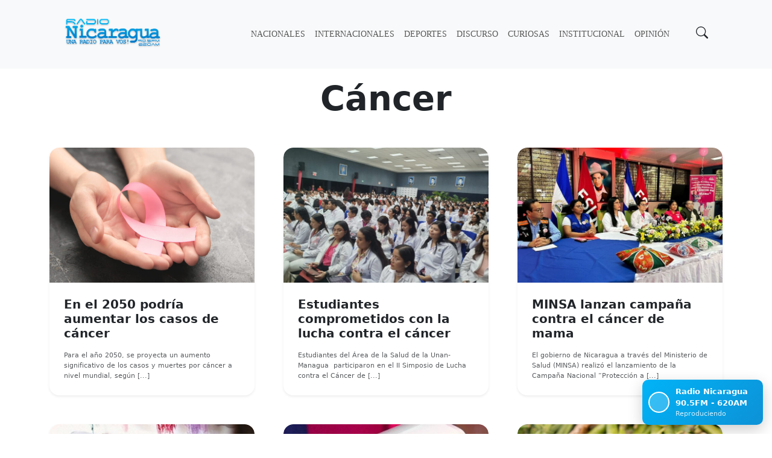

--- FILE ---
content_type: text/html; charset=UTF-8
request_url: https://radionicaragua.com.ni/tag/cancer/
body_size: 17462
content:
<!DOCTYPE html><html lang="es"><head><script data-no-optimize="1">var litespeed_docref=sessionStorage.getItem("litespeed_docref");litespeed_docref&&(Object.defineProperty(document,"referrer",{get:function(){return litespeed_docref}}),sessionStorage.removeItem("litespeed_docref"));</script> <meta charset="UTF-8"><meta name="viewport" content="width=device-width, initial-scale=1, shrink-to-fit=no"><link rel="profile" href="https://gmpg.org/xfn/11"><meta name='robots' content='noindex, follow' /><title>Cáncer archivos &#8226; Radio Nicaragua</title><meta property="og:locale" content="es_MX" /><meta property="og:type" content="article" /><meta property="og:title" content="Cáncer archivos &#8226; Radio Nicaragua" /><meta property="og:url" content="https://radionicaragua.com.ni/tag/cancer/" /><meta property="og:site_name" content="Radio Nicaragua" /><meta property="og:image" content="https://radionicaragua.com.ni/wp-content/uploads/2024/12/Logo-azul.webp" /><meta property="og:image:width" content="1890" /><meta property="og:image:height" content="625" /><meta property="og:image:type" content="image/webp" /><meta name="twitter:card" content="summary_large_image" /><meta name="twitter:site" content="@Nicaragua905" /> <script type="application/ld+json" class="yoast-schema-graph">{"@context":"https://schema.org","@graph":[{"@type":"CollectionPage","@id":"https://radionicaragua.com.ni/tag/cancer/","url":"https://radionicaragua.com.ni/tag/cancer/","name":"Cáncer archivos &#8226; Radio Nicaragua","isPartOf":{"@id":"https://radionicaragua.com.ni/#website"},"primaryImageOfPage":{"@id":"https://radionicaragua.com.ni/tag/cancer/#primaryimage"},"image":{"@id":"https://radionicaragua.com.ni/tag/cancer/#primaryimage"},"thumbnailUrl":"https://radionicaragua.com.ni/wp-content/uploads/2024/11/WhatsApp-Image-2024-11-14-at-8.39.55-AM.jpeg","breadcrumb":{"@id":"https://radionicaragua.com.ni/tag/cancer/#breadcrumb"},"inLanguage":"es"},{"@type":"ImageObject","inLanguage":"es","@id":"https://radionicaragua.com.ni/tag/cancer/#primaryimage","url":"https://radionicaragua.com.ni/wp-content/uploads/2024/11/WhatsApp-Image-2024-11-14-at-8.39.55-AM.jpeg","contentUrl":"https://radionicaragua.com.ni/wp-content/uploads/2024/11/WhatsApp-Image-2024-11-14-at-8.39.55-AM.jpeg","width":1104,"height":622,"caption":"Para el año 2050, se proyecta un aumento significativo de los casos y muertes por cáncer a nivel mundial, según una investigación."},{"@type":"BreadcrumbList","@id":"https://radionicaragua.com.ni/tag/cancer/#breadcrumb","itemListElement":[{"@type":"ListItem","position":1,"name":"Portada","item":"https://radionicaragua.com.ni/"},{"@type":"ListItem","position":2,"name":"Cáncer"}]},{"@type":"WebSite","@id":"https://radionicaragua.com.ni/#website","url":"https://radionicaragua.com.ni/","name":"Radio Nicaragua","description":"Una Radio Para Vos","publisher":{"@id":"https://radionicaragua.com.ni/#organization"},"alternateName":"Nicaragua 905","potentialAction":[{"@type":"SearchAction","target":{"@type":"EntryPoint","urlTemplate":"https://radionicaragua.com.ni/?s={search_term_string}"},"query-input":{"@type":"PropertyValueSpecification","valueRequired":true,"valueName":"search_term_string"}}],"inLanguage":"es"},{"@type":"Organization","@id":"https://radionicaragua.com.ni/#organization","name":"Radio Nicaragua","url":"https://radionicaragua.com.ni/","logo":{"@type":"ImageObject","inLanguage":"es","@id":"https://radionicaragua.com.ni/#/schema/logo/image/","url":"https://radionicaragua.com.ni/wp-content/uploads/radio-nicaragua/NoLkAoIr-WhatsApp_Image_2022-06-10_at_11.07.42_AM-removebg-preview.png","contentUrl":"https://radionicaragua.com.ni/wp-content/uploads/radio-nicaragua/NoLkAoIr-WhatsApp_Image_2022-06-10_at_11.07.42_AM-removebg-preview.png","width":881,"height":283,"caption":"Radio Nicaragua"},"image":{"@id":"https://radionicaragua.com.ni/#/schema/logo/image/"},"sameAs":["https://www.facebook.com/RadioNicaragua90.5","https://x.com/Nicaragua905","https://www.tiktok.com/@radio.nicaragua"]}]}</script> <link rel='dns-prefetch' href='//cdnjs.cloudflare.com' /><link rel='dns-prefetch' href='//fonts.googleapis.com' /><link rel="alternate" type="application/rss+xml" title="Radio Nicaragua &raquo; Feed" href="https://radionicaragua.com.ni/feed/" /><link rel="alternate" type="application/rss+xml" title="Radio Nicaragua &raquo; RSS de los comentarios" href="https://radionicaragua.com.ni/comments/feed/" /><link rel="alternate" type="application/rss+xml" title="Radio Nicaragua &raquo; Cáncer RSS de la etiqueta" href="https://radionicaragua.com.ni/tag/cancer/feed/" />
 <script src="//www.googletagmanager.com/gtag/js?id=G-6409VNGFTQ"  data-cfasync="false" data-wpfc-render="false" async></script> <script data-cfasync="false" data-wpfc-render="false">var mi_version = '9.11.1';
				var mi_track_user = true;
				var mi_no_track_reason = '';
								var MonsterInsightsDefaultLocations = {"page_location":"https:\/\/radionicaragua.com.ni\/tag\/cancer\/"};
								if ( typeof MonsterInsightsPrivacyGuardFilter === 'function' ) {
					var MonsterInsightsLocations = (typeof MonsterInsightsExcludeQuery === 'object') ? MonsterInsightsPrivacyGuardFilter( MonsterInsightsExcludeQuery ) : MonsterInsightsPrivacyGuardFilter( MonsterInsightsDefaultLocations );
				} else {
					var MonsterInsightsLocations = (typeof MonsterInsightsExcludeQuery === 'object') ? MonsterInsightsExcludeQuery : MonsterInsightsDefaultLocations;
				}

								var disableStrs = [
										'ga-disable-G-6409VNGFTQ',
									];

				/* Function to detect opted out users */
				function __gtagTrackerIsOptedOut() {
					for (var index = 0; index < disableStrs.length; index++) {
						if (document.cookie.indexOf(disableStrs[index] + '=true') > -1) {
							return true;
						}
					}

					return false;
				}

				/* Disable tracking if the opt-out cookie exists. */
				if (__gtagTrackerIsOptedOut()) {
					for (var index = 0; index < disableStrs.length; index++) {
						window[disableStrs[index]] = true;
					}
				}

				/* Opt-out function */
				function __gtagTrackerOptout() {
					for (var index = 0; index < disableStrs.length; index++) {
						document.cookie = disableStrs[index] + '=true; expires=Thu, 31 Dec 2099 23:59:59 UTC; path=/';
						window[disableStrs[index]] = true;
					}
				}

				if ('undefined' === typeof gaOptout) {
					function gaOptout() {
						__gtagTrackerOptout();
					}
				}
								window.dataLayer = window.dataLayer || [];

				window.MonsterInsightsDualTracker = {
					helpers: {},
					trackers: {},
				};
				if (mi_track_user) {
					function __gtagDataLayer() {
						dataLayer.push(arguments);
					}

					function __gtagTracker(type, name, parameters) {
						if (!parameters) {
							parameters = {};
						}

						if (parameters.send_to) {
							__gtagDataLayer.apply(null, arguments);
							return;
						}

						if (type === 'event') {
														parameters.send_to = monsterinsights_frontend.v4_id;
							var hookName = name;
							if (typeof parameters['event_category'] !== 'undefined') {
								hookName = parameters['event_category'] + ':' + name;
							}

							if (typeof MonsterInsightsDualTracker.trackers[hookName] !== 'undefined') {
								MonsterInsightsDualTracker.trackers[hookName](parameters);
							} else {
								__gtagDataLayer('event', name, parameters);
							}
							
						} else {
							__gtagDataLayer.apply(null, arguments);
						}
					}

					__gtagTracker('js', new Date());
					__gtagTracker('set', {
						'developer_id.dZGIzZG': true,
											});
					if ( MonsterInsightsLocations.page_location ) {
						__gtagTracker('set', MonsterInsightsLocations);
					}
										__gtagTracker('config', 'G-6409VNGFTQ', {"forceSSL":"true","link_attribution":"true"} );
										window.gtag = __gtagTracker;										(function () {
						/* https://developers.google.com/analytics/devguides/collection/analyticsjs/ */
						/* ga and __gaTracker compatibility shim. */
						var noopfn = function () {
							return null;
						};
						var newtracker = function () {
							return new Tracker();
						};
						var Tracker = function () {
							return null;
						};
						var p = Tracker.prototype;
						p.get = noopfn;
						p.set = noopfn;
						p.send = function () {
							var args = Array.prototype.slice.call(arguments);
							args.unshift('send');
							__gaTracker.apply(null, args);
						};
						var __gaTracker = function () {
							var len = arguments.length;
							if (len === 0) {
								return;
							}
							var f = arguments[len - 1];
							if (typeof f !== 'object' || f === null || typeof f.hitCallback !== 'function') {
								if ('send' === arguments[0]) {
									var hitConverted, hitObject = false, action;
									if ('event' === arguments[1]) {
										if ('undefined' !== typeof arguments[3]) {
											hitObject = {
												'eventAction': arguments[3],
												'eventCategory': arguments[2],
												'eventLabel': arguments[4],
												'value': arguments[5] ? arguments[5] : 1,
											}
										}
									}
									if ('pageview' === arguments[1]) {
										if ('undefined' !== typeof arguments[2]) {
											hitObject = {
												'eventAction': 'page_view',
												'page_path': arguments[2],
											}
										}
									}
									if (typeof arguments[2] === 'object') {
										hitObject = arguments[2];
									}
									if (typeof arguments[5] === 'object') {
										Object.assign(hitObject, arguments[5]);
									}
									if ('undefined' !== typeof arguments[1].hitType) {
										hitObject = arguments[1];
										if ('pageview' === hitObject.hitType) {
											hitObject.eventAction = 'page_view';
										}
									}
									if (hitObject) {
										action = 'timing' === arguments[1].hitType ? 'timing_complete' : hitObject.eventAction;
										hitConverted = mapArgs(hitObject);
										__gtagTracker('event', action, hitConverted);
									}
								}
								return;
							}

							function mapArgs(args) {
								var arg, hit = {};
								var gaMap = {
									'eventCategory': 'event_category',
									'eventAction': 'event_action',
									'eventLabel': 'event_label',
									'eventValue': 'event_value',
									'nonInteraction': 'non_interaction',
									'timingCategory': 'event_category',
									'timingVar': 'name',
									'timingValue': 'value',
									'timingLabel': 'event_label',
									'page': 'page_path',
									'location': 'page_location',
									'title': 'page_title',
									'referrer' : 'page_referrer',
								};
								for (arg in args) {
																		if (!(!args.hasOwnProperty(arg) || !gaMap.hasOwnProperty(arg))) {
										hit[gaMap[arg]] = args[arg];
									} else {
										hit[arg] = args[arg];
									}
								}
								return hit;
							}

							try {
								f.hitCallback();
							} catch (ex) {
							}
						};
						__gaTracker.create = newtracker;
						__gaTracker.getByName = newtracker;
						__gaTracker.getAll = function () {
							return [];
						};
						__gaTracker.remove = noopfn;
						__gaTracker.loaded = true;
						window['__gaTracker'] = __gaTracker;
					})();
									} else {
										console.log("");
					(function () {
						function __gtagTracker() {
							return null;
						}

						window['__gtagTracker'] = __gtagTracker;
						window['gtag'] = __gtagTracker;
					})();
									}</script> <style id='wp-img-auto-sizes-contain-inline-css'>img:is([sizes=auto i],[sizes^="auto," i]){contain-intrinsic-size:3000px 1500px}
/*# sourceURL=wp-img-auto-sizes-contain-inline-css */</style><link data-optimized="2" rel="stylesheet" href="https://radionicaragua.com.ni/wp-content/litespeed/css/253fe0a879992fb1173c6f7a4edaeff5.css?ver=4fccf" /><style id='classic-theme-styles-inline-css'>/*! This file is auto-generated */
.wp-block-button__link{color:#fff;background-color:#32373c;border-radius:9999px;box-shadow:none;text-decoration:none;padding:calc(.667em + 2px) calc(1.333em + 2px);font-size:1.125em}.wp-block-file__button{background:#32373c;color:#fff;text-decoration:none}
/*# sourceURL=/wp-includes/css/classic-themes.min.css */</style><link rel='stylesheet' id='bootstrap-css' href='https://cdnjs.cloudflare.com/ajax/libs/bootstrap/5.3.3/css/bootstrap.min.css?ver=5.3.3' media='all'  integrity="sha512-jnSuA4Ss2PkkikSOLtYs8BlYIeeIK1h99ty4YfvRPAlzr377vr3CXDb7sb7eEEBYjDtcYj+AjBH3FLv5uSJuXg==" crossorigin="anonymous" referrerpolicy="no-referrer" /> <script type="litespeed/javascript" data-src="https://radionicaragua.com.ni/wp-content/plugins/google-analytics-for-wordpress/assets/js/frontend-gtag.min.js" id="monsterinsights-frontend-script-js" data-wp-strategy="async"></script> <script data-cfasync="false" data-wpfc-render="false" id='monsterinsights-frontend-script-js-extra'>var monsterinsights_frontend = {"js_events_tracking":"true","download_extensions":"doc,pdf,ppt,zip,xls,docx,pptx,xlsx","inbound_paths":"[{\"path\":\"\\\/go\\\/\",\"label\":\"affiliate\"},{\"path\":\"\\\/recommend\\\/\",\"label\":\"affiliate\"}]","home_url":"https:\/\/radionicaragua.com.ni","hash_tracking":"false","v4_id":"G-6409VNGFTQ"};</script> <link rel="https://api.w.org/" href="https://radionicaragua.com.ni/wp-json/" /><link rel="alternate" title="JSON" type="application/json" href="https://radionicaragua.com.ni/wp-json/wp/v2/tags/1940" /><link rel="EditURI" type="application/rsd+xml" title="RSD" href="https://radionicaragua.com.ni/xmlrpc.php?rsd" /><meta name="generator" content="WordPress 6.9" /><meta name="mobile-web-app-capable" content="yes"><meta name="apple-mobile-web-app-capable" content="yes"><meta name="apple-mobile-web-app-title" content="Radio Nicaragua - Una Radio Para Vos"><meta http-equiv="x-dns-prefetch-control" content="on"><link rel="preconnect" href="https://fonts.googleapis.com"><link rel="preconnect" href="https://fonts.gstatic.com" crossorigin><link rel="preconnect" href="//cdnjs.cloudflare.com"><link rel="icon" href="https://radionicaragua.com.ni/wp-content/uploads/2024/10/cropped-Nicaragua-1-png-e1727894952741-32x32.png" sizes="32x32" /><link rel="icon" href="https://radionicaragua.com.ni/wp-content/uploads/2024/10/cropped-Nicaragua-1-png-e1727894952741-192x192.png" sizes="192x192" /><link rel="apple-touch-icon" href="https://radionicaragua.com.ni/wp-content/uploads/2024/10/cropped-Nicaragua-1-png-e1727894952741-180x180.png" /><meta name="msapplication-TileImage" content="https://radionicaragua.com.ni/wp-content/uploads/2024/10/cropped-Nicaragua-1-png-e1727894952741-270x270.png" /><style id='wp-block-paragraph-inline-css'>.is-small-text{font-size:.875em}.is-regular-text{font-size:1em}.is-large-text{font-size:2.25em}.is-larger-text{font-size:3em}.has-drop-cap:not(:focus):first-letter{float:left;font-size:8.4em;font-style:normal;font-weight:100;line-height:.68;margin:.05em .1em 0 0;text-transform:uppercase}body.rtl .has-drop-cap:not(:focus):first-letter{float:none;margin-left:.1em}p.has-drop-cap.has-background{overflow:hidden}:root :where(p.has-background){padding:1.25em 2.375em}:where(p.has-text-color:not(.has-link-color)) a{color:inherit}p.has-text-align-left[style*="writing-mode:vertical-lr"],p.has-text-align-right[style*="writing-mode:vertical-rl"]{rotate:180deg}
/*# sourceURL=https://radionicaragua.com.ni/wp-includes/blocks/paragraph/style.min.css */</style><style id='global-styles-inline-css'>:root{--wp--preset--aspect-ratio--square: 1;--wp--preset--aspect-ratio--4-3: 4/3;--wp--preset--aspect-ratio--3-4: 3/4;--wp--preset--aspect-ratio--3-2: 3/2;--wp--preset--aspect-ratio--2-3: 2/3;--wp--preset--aspect-ratio--16-9: 16/9;--wp--preset--aspect-ratio--9-16: 9/16;--wp--preset--color--black: #000000;--wp--preset--color--cyan-bluish-gray: #abb8c3;--wp--preset--color--white: #fff;--wp--preset--color--pale-pink: #f78da7;--wp--preset--color--vivid-red: #cf2e2e;--wp--preset--color--luminous-vivid-orange: #ff6900;--wp--preset--color--luminous-vivid-amber: #fcb900;--wp--preset--color--light-green-cyan: #7bdcb5;--wp--preset--color--vivid-green-cyan: #00d084;--wp--preset--color--pale-cyan-blue: #8ed1fc;--wp--preset--color--vivid-cyan-blue: #0693e3;--wp--preset--color--vivid-purple: #9b51e0;--wp--preset--color--blue: #007bff;--wp--preset--color--indigo: #6610f2;--wp--preset--color--purple: #5533ff;--wp--preset--color--pink: #e83e8c;--wp--preset--color--red: #dc3545;--wp--preset--color--orange: #fd7e14;--wp--preset--color--yellow: #ffc107;--wp--preset--color--green: #28a745;--wp--preset--color--teal: #20c997;--wp--preset--color--cyan: #17a2b8;--wp--preset--color--gray: #6c757d;--wp--preset--color--gray-dark: #343a40;--wp--preset--gradient--vivid-cyan-blue-to-vivid-purple: linear-gradient(135deg,rgb(6,147,227) 0%,rgb(155,81,224) 100%);--wp--preset--gradient--light-green-cyan-to-vivid-green-cyan: linear-gradient(135deg,rgb(122,220,180) 0%,rgb(0,208,130) 100%);--wp--preset--gradient--luminous-vivid-amber-to-luminous-vivid-orange: linear-gradient(135deg,rgb(252,185,0) 0%,rgb(255,105,0) 100%);--wp--preset--gradient--luminous-vivid-orange-to-vivid-red: linear-gradient(135deg,rgb(255,105,0) 0%,rgb(207,46,46) 100%);--wp--preset--gradient--very-light-gray-to-cyan-bluish-gray: linear-gradient(135deg,rgb(238,238,238) 0%,rgb(169,184,195) 100%);--wp--preset--gradient--cool-to-warm-spectrum: linear-gradient(135deg,rgb(74,234,220) 0%,rgb(151,120,209) 20%,rgb(207,42,186) 40%,rgb(238,44,130) 60%,rgb(251,105,98) 80%,rgb(254,248,76) 100%);--wp--preset--gradient--blush-light-purple: linear-gradient(135deg,rgb(255,206,236) 0%,rgb(152,150,240) 100%);--wp--preset--gradient--blush-bordeaux: linear-gradient(135deg,rgb(254,205,165) 0%,rgb(254,45,45) 50%,rgb(107,0,62) 100%);--wp--preset--gradient--luminous-dusk: linear-gradient(135deg,rgb(255,203,112) 0%,rgb(199,81,192) 50%,rgb(65,88,208) 100%);--wp--preset--gradient--pale-ocean: linear-gradient(135deg,rgb(255,245,203) 0%,rgb(182,227,212) 50%,rgb(51,167,181) 100%);--wp--preset--gradient--electric-grass: linear-gradient(135deg,rgb(202,248,128) 0%,rgb(113,206,126) 100%);--wp--preset--gradient--midnight: linear-gradient(135deg,rgb(2,3,129) 0%,rgb(40,116,252) 100%);--wp--preset--font-size--small: 13px;--wp--preset--font-size--medium: 20px;--wp--preset--font-size--large: 36px;--wp--preset--font-size--x-large: 42px;--wp--preset--spacing--20: 0.44rem;--wp--preset--spacing--30: 0.67rem;--wp--preset--spacing--40: 1rem;--wp--preset--spacing--50: 1.5rem;--wp--preset--spacing--60: 2.25rem;--wp--preset--spacing--70: 3.38rem;--wp--preset--spacing--80: 5.06rem;--wp--preset--shadow--natural: 6px 6px 9px rgba(0, 0, 0, 0.2);--wp--preset--shadow--deep: 12px 12px 50px rgba(0, 0, 0, 0.4);--wp--preset--shadow--sharp: 6px 6px 0px rgba(0, 0, 0, 0.2);--wp--preset--shadow--outlined: 6px 6px 0px -3px rgb(255, 255, 255), 6px 6px rgb(0, 0, 0);--wp--preset--shadow--crisp: 6px 6px 0px rgb(0, 0, 0);}:where(.is-layout-flex){gap: 0.5em;}:where(.is-layout-grid){gap: 0.5em;}body .is-layout-flex{display: flex;}.is-layout-flex{flex-wrap: wrap;align-items: center;}.is-layout-flex > :is(*, div){margin: 0;}body .is-layout-grid{display: grid;}.is-layout-grid > :is(*, div){margin: 0;}:where(.wp-block-columns.is-layout-flex){gap: 2em;}:where(.wp-block-columns.is-layout-grid){gap: 2em;}:where(.wp-block-post-template.is-layout-flex){gap: 1.25em;}:where(.wp-block-post-template.is-layout-grid){gap: 1.25em;}.has-black-color{color: var(--wp--preset--color--black) !important;}.has-cyan-bluish-gray-color{color: var(--wp--preset--color--cyan-bluish-gray) !important;}.has-white-color{color: var(--wp--preset--color--white) !important;}.has-pale-pink-color{color: var(--wp--preset--color--pale-pink) !important;}.has-vivid-red-color{color: var(--wp--preset--color--vivid-red) !important;}.has-luminous-vivid-orange-color{color: var(--wp--preset--color--luminous-vivid-orange) !important;}.has-luminous-vivid-amber-color{color: var(--wp--preset--color--luminous-vivid-amber) !important;}.has-light-green-cyan-color{color: var(--wp--preset--color--light-green-cyan) !important;}.has-vivid-green-cyan-color{color: var(--wp--preset--color--vivid-green-cyan) !important;}.has-pale-cyan-blue-color{color: var(--wp--preset--color--pale-cyan-blue) !important;}.has-vivid-cyan-blue-color{color: var(--wp--preset--color--vivid-cyan-blue) !important;}.has-vivid-purple-color{color: var(--wp--preset--color--vivid-purple) !important;}.has-black-background-color{background-color: var(--wp--preset--color--black) !important;}.has-cyan-bluish-gray-background-color{background-color: var(--wp--preset--color--cyan-bluish-gray) !important;}.has-white-background-color{background-color: var(--wp--preset--color--white) !important;}.has-pale-pink-background-color{background-color: var(--wp--preset--color--pale-pink) !important;}.has-vivid-red-background-color{background-color: var(--wp--preset--color--vivid-red) !important;}.has-luminous-vivid-orange-background-color{background-color: var(--wp--preset--color--luminous-vivid-orange) !important;}.has-luminous-vivid-amber-background-color{background-color: var(--wp--preset--color--luminous-vivid-amber) !important;}.has-light-green-cyan-background-color{background-color: var(--wp--preset--color--light-green-cyan) !important;}.has-vivid-green-cyan-background-color{background-color: var(--wp--preset--color--vivid-green-cyan) !important;}.has-pale-cyan-blue-background-color{background-color: var(--wp--preset--color--pale-cyan-blue) !important;}.has-vivid-cyan-blue-background-color{background-color: var(--wp--preset--color--vivid-cyan-blue) !important;}.has-vivid-purple-background-color{background-color: var(--wp--preset--color--vivid-purple) !important;}.has-black-border-color{border-color: var(--wp--preset--color--black) !important;}.has-cyan-bluish-gray-border-color{border-color: var(--wp--preset--color--cyan-bluish-gray) !important;}.has-white-border-color{border-color: var(--wp--preset--color--white) !important;}.has-pale-pink-border-color{border-color: var(--wp--preset--color--pale-pink) !important;}.has-vivid-red-border-color{border-color: var(--wp--preset--color--vivid-red) !important;}.has-luminous-vivid-orange-border-color{border-color: var(--wp--preset--color--luminous-vivid-orange) !important;}.has-luminous-vivid-amber-border-color{border-color: var(--wp--preset--color--luminous-vivid-amber) !important;}.has-light-green-cyan-border-color{border-color: var(--wp--preset--color--light-green-cyan) !important;}.has-vivid-green-cyan-border-color{border-color: var(--wp--preset--color--vivid-green-cyan) !important;}.has-pale-cyan-blue-border-color{border-color: var(--wp--preset--color--pale-cyan-blue) !important;}.has-vivid-cyan-blue-border-color{border-color: var(--wp--preset--color--vivid-cyan-blue) !important;}.has-vivid-purple-border-color{border-color: var(--wp--preset--color--vivid-purple) !important;}.has-vivid-cyan-blue-to-vivid-purple-gradient-background{background: var(--wp--preset--gradient--vivid-cyan-blue-to-vivid-purple) !important;}.has-light-green-cyan-to-vivid-green-cyan-gradient-background{background: var(--wp--preset--gradient--light-green-cyan-to-vivid-green-cyan) !important;}.has-luminous-vivid-amber-to-luminous-vivid-orange-gradient-background{background: var(--wp--preset--gradient--luminous-vivid-amber-to-luminous-vivid-orange) !important;}.has-luminous-vivid-orange-to-vivid-red-gradient-background{background: var(--wp--preset--gradient--luminous-vivid-orange-to-vivid-red) !important;}.has-very-light-gray-to-cyan-bluish-gray-gradient-background{background: var(--wp--preset--gradient--very-light-gray-to-cyan-bluish-gray) !important;}.has-cool-to-warm-spectrum-gradient-background{background: var(--wp--preset--gradient--cool-to-warm-spectrum) !important;}.has-blush-light-purple-gradient-background{background: var(--wp--preset--gradient--blush-light-purple) !important;}.has-blush-bordeaux-gradient-background{background: var(--wp--preset--gradient--blush-bordeaux) !important;}.has-luminous-dusk-gradient-background{background: var(--wp--preset--gradient--luminous-dusk) !important;}.has-pale-ocean-gradient-background{background: var(--wp--preset--gradient--pale-ocean) !important;}.has-electric-grass-gradient-background{background: var(--wp--preset--gradient--electric-grass) !important;}.has-midnight-gradient-background{background: var(--wp--preset--gradient--midnight) !important;}.has-small-font-size{font-size: var(--wp--preset--font-size--small) !important;}.has-medium-font-size{font-size: var(--wp--preset--font-size--medium) !important;}.has-large-font-size{font-size: var(--wp--preset--font-size--large) !important;}.has-x-large-font-size{font-size: var(--wp--preset--font-size--x-large) !important;}
/*# sourceURL=global-styles-inline-css */</style></head><body class="archive tag tag-cancer tag-1940 wp-custom-logo wp-embed-responsive wp-theme-understrap wp-child-theme-RNica-main group-blog hfeed understrap-has-sidebar" itemscope itemtype="http://schema.org/WebSite"><div class="site overflow-hidden" id="page"><header id="wrapper-navbar"><a class="skip-link sr-only sr-only-focusable" href="#content">
</a><nav class="navbar navbar-expand-lg bg-body-tertiary mb-3"><div class="container"><div class="w-30 w-md-30">
<a href="https://radionicaragua.com.ni/">
<img data-lazyloaded="1" src="[data-uri]" width="231" height="94" class="img-fluid p-4 p-lg-3" data-src="https://radionicaragua.com.ni/wp-content/themes/RNica-main/assets/img/Logo.webp"
alt="Logo Radio Nicaragua">
</a></div>
<button class="navbar-toggler" type="button" data-bs-toggle="collapse" data-bs-target="#navbarTogglerDemo03" aria-controls="navbarTogglerDemo03" aria-expanded="false" aria-label="Toggle navigation">
<span class="navbar-toggler-icon"></span>
</button><div class="collapse navbar-collapse flex-fill" id="navbarTogglerDemo03"><div class="d-flex align-items-center ms-auto"><div><div id="navbarNavOffcanvasContainer" class="offcanvas-body"><ul id="main-menu" class="navbar-nav p-2 mb-2 mb-lg-0"><li itemscope="itemscope" itemtype="https://www.schema.org/SiteNavigationElement" id="menu-item-115351" class="menu-item menu-item-type-taxonomy menu-item-object-category menu-item-115351 nav-item"><a title="Nacionales" href="https://radionicaragua.com.ni/category/nacionales/" class="nav-link">Nacionales</a></li><li itemscope="itemscope" itemtype="https://www.schema.org/SiteNavigationElement" id="menu-item-115345" class="menu-item menu-item-type-taxonomy menu-item-object-category menu-item-115345 nav-item"><a title="Internacionales" href="https://radionicaragua.com.ni/category/internacionales/" class="nav-link">Internacionales</a></li><li itemscope="itemscope" itemtype="https://www.schema.org/SiteNavigationElement" id="menu-item-115347" class="menu-item menu-item-type-taxonomy menu-item-object-category menu-item-115347 nav-item"><a title="Deportes" href="https://radionicaragua.com.ni/category/deportes/" class="nav-link">Deportes</a></li><li itemscope="itemscope" itemtype="https://www.schema.org/SiteNavigationElement" id="menu-item-115348" class="menu-item menu-item-type-taxonomy menu-item-object-category menu-item-115348 nav-item"><a title="Discurso" href="https://radionicaragua.com.ni/category/discurso/" class="nav-link">Discurso</a></li><li itemscope="itemscope" itemtype="https://www.schema.org/SiteNavigationElement" id="menu-item-115346" class="menu-item menu-item-type-taxonomy menu-item-object-category menu-item-115346 nav-item"><a title="Curiosas" href="https://radionicaragua.com.ni/category/curiosas/" class="nav-link">Curiosas</a></li><li itemscope="itemscope" itemtype="https://www.schema.org/SiteNavigationElement" id="menu-item-123284" class="menu-item menu-item-type-post_type menu-item-object-page menu-item-123284 nav-item"><a title="Institucional" href="https://radionicaragua.com.ni/institucional/" class="nav-link">Institucional</a></li><li itemscope="itemscope" itemtype="https://www.schema.org/SiteNavigationElement" id="menu-item-115349" class="menu-item menu-item-type-taxonomy menu-item-object-category menu-item-115349 nav-item"><a title="Opinión" href="https://radionicaragua.com.ni/category/opinion/" class="nav-link">Opinión</a></li></ul></div></div><div class="d-none d-lg-flex mx-3">
<button type="button" class="btn search-trigger" data-bs-toggle="modal" data-bs-target="#searchModal" aria-label="Buscar">
<svg xmlns="http://www.w3.org/2000/svg" width="20" height="20" fill="currentColor" class="bi bi-search" viewBox="0 0 16 16">
<path d="M11.742 10.344a6.5 6.5 0 1 0-1.397 1.398h-.001c.03.04.062.078.098.115l3.85 3.85a1 1 0 0 0 1.415-1.414l-3.85-3.85a1.007 1.007 0 0 0-.115-.1zM12 6.5a5.5 5.5 0 1 1-11 0 5.5 5.5 0 0 1 11 0z"/>
</svg>
</button></div></div><div class="p-2 d-lg-none">
<button type="button" class="btn btn-link text-decoration-none mobile-search-trigger d-block w-100 text-start" data-bs-toggle="modal" data-bs-target="#searchModal">
<svg xmlns="http://www.w3.org/2000/svg" width="16" height="16" fill="currentColor" class="bi bi-search" viewBox="0 0 16 16">
<path d="M11.742 10.344a6.5 6.5 0 1 0-1.397 1.398h-.001c.03.04.062.078.098.115l3.85 3.85a1 1 0 0 0 1.415-1.414l-3.85-3.85a1.007 1.007 0 0 0-.115-.1zM12 6.5a5.5 5.5 0 1 1-11 0 5.5 5.5 0 0 1 11 0z"/>
</svg>
<span class="ms-2">Buscar</span>
</button></div><div class="flex-fill p-2 d-md-none"><p class="text-center m-0 text-white">
<a class="btn text-white p-1" href="hhttps://www.facebook.com/RadioNicaragua90.5" target="_blank"
rel="noopener noreferrer" aria-label="Visitar fanpage">
<svg xmlns="http://www.w3.org/2000/svg" width="16" height="16" fill="currentColor"
class="bi bi-facebook" viewBox="0 0 16 16">
<path
d="M16 8.049c0-4.446-3.582-8.05-8-8.05C3.58 0-.002 3.603-.002 8.05c0 4.017 2.926 7.347 6.75 7.951v-5.625h-2.03V8.05H6.75V6.275c0-2.017 1.195-3.131 3.022-3.131.876 0 1.791.157 1.791.157v1.98h-1.009c-.993 0-1.303.621-1.303 1.258v1.51h2.218l-.354 2.326H9.25V16c3.824-.604 6.75-3.934 6.75-7.951" />
</svg>
</a>
<a class="btn text-white p-1" href="https://x.com/nicaragua905" target="_blank"
rel="noopener noreferrer" aria-label="Visitar perfil en Instagram">
<svg xmlns="http://www.w3.org/2000/svg" width="16" height="16" fill="currentColor" class="bi bi-twitter-x" viewBox="0 0 16 16">
<path d="M12.6.75h2.454l-5.36 6.142L16 15.25h-4.937l-3.867-5.07-4.425 5.07H.316l5.733-6.57L0 .75h5.063l3.495 4.633L12.601.75Zm-.86 13.028h1.36L4.323 2.145H2.865z" />
</svg>
</a>
<a class="btn text-white p-1" href="https://www.instagram.com/radionicaragua/" target="_blank"
rel="noopener noreferrer" aria-label="Visitar fanpage">
<svg xmlns="http://www.w3.org/2000/svg" width="16" height="16" fill="currentColor"
class="bi bi-instagram" viewBox="0 0 16 16">
<path
d="M8 0C5.829 0 5.556.01 4.703.048 3.85.088 3.269.222 2.76.42a3.9 3.9 0 0 0-1.417.923A3.9 3.9 0 0 0 .42 2.76C.222 3.268.087 3.85.048 4.7.01 5.555 0 5.827 0 8.001c0 2.172.01 2.444.048 3.297.04.852.174 1.433.372 1.942.205.526.478.972.923 1.417.444.445.89.719 1.416.923.51.198 1.09.333 1.942.372C5.555 15.99 5.827 16 8 16s2.444-.01 3.298-.048c.851-.04 1.434-.174 1.943-.372a3.9 3.9 0 0 0 1.416-.923c.445-.445.718-.891.923-1.417.197-.509.332-1.09.372-1.942C15.99 10.445 16 10.173 16 8s-.01-2.445-.048-3.299c-.04-.851-.175-1.433-.372-1.941a3.9 3.9 0 0 0-.923-1.417A3.9 3.9 0 0 0 13.24.42c-.51-.198-1.092-.333-1.943-.372C10.443.01 10.172 0 7.998 0zm-.717 1.442h.718c2.136 0 2.389.007 3.232.046.78.035 1.204.166 1.486.275.373.145.64.319.92.599s.453.546.598.92c.11.281.24.705.275 1.485.039.843.047 1.096.047 3.231s-.008 2.389-.047 3.232c-.035.78-.166 1.203-.275 1.485a2.5 2.5 0 0 1-.599.919c-.28.28-.546.453-.92.598-.28.11-.704.24-1.485.276-.843.038-1.096.047-3.232.047s-2.39-.009-3.233-.047c-.78-.036-1.203-.166-1.485-.276a2.5 2.5 0 0 1-.92-.598 2.5 2.5 0 0 1-.6-.92c-.109-.281-.24-.705-.275-1.485-.038-.843-.046-1.096-.046-3.233s.008-2.388.046-3.231c.036-.78.166-1.204.276-1.486.145-.373.319-.64.599-.92s.546-.453.92-.598c.282-.11.705-.24 1.485-.276.738-.034 1.024-.044 2.515-.045zm4.988 1.328a.96.96 0 1 0 0 1.92.96.96 0 0 0 0-1.92m-4.27 1.122a4.109 4.109 0 1 0 0 8.217 4.109 4.109 0 0 0 0-8.217m0 1.441a2.667 2.667 0 1 1 0 5.334 2.667 2.667 0 0 1 0-5.334" />
</svg>
</a>
<a class="btn text-white p-1" href="https://www.tiktok.com/@radio.nicaragua" target="_blank"
rel="noopener noreferrer" aria-label="Visitar fanpage">
<svg xmlns="http://www.w3.org/2000/svg" width="16" height="16" fill="currentColor"
class="bi bi-tiktok" viewBox="0 0 16 16">
<path
d="M9 0h1.98c.144.715.54 1.617 1.235 2.512C12.895 3.389 13.797 4 15 4v2c-1.753 0-3.07-.814-4-1.829V11a5 5 0 1 1-5-5v2a3 3 0 1 0 3 3z" />
</svg>
</a></p></div></div></div></nav></header><div class="wrapper" id="archive-wrapper"><div class="container" id="content" tabindex="-1"><div class="row"><div class="col-md content-area" id="primary"><main class="site-main" id="main"><header class="page-header mb-5"><h1 class="page-title text-center display-4 fw-bold text-dark mb-4">Cáncer</h1></header><div class="row row-cols-1 row-cols-md-2 row-cols-lg-3 g-5"><div class="col">
<a href="https://radionicaragua.com.ni/cancer-podria-aumentar-los-casos-en-el-2050/" class="text-decoration-none"><div class="card h-100 shadow-sm rounded-4 border-0 overflow-hidden archive-card">
<img data-lazyloaded="1" src="[data-uri]" width="640" height="361" data-src="https://radionicaragua.com.ni/wp-content/uploads/2024/11/WhatsApp-Image-2024-11-14-at-8.39.55-AM-768x433.jpeg" class="card-img-top rounded-0 wp-post-image" alt="En el 2050 podría aumentar los casos de cáncer" style="height: 224px; object-fit: cover;" decoding="async" fetchpriority="high" data-srcset="https://radionicaragua.com.ni/wp-content/uploads/2024/11/WhatsApp-Image-2024-11-14-at-8.39.55-AM-768x433.jpeg 768w, https://radionicaragua.com.ni/wp-content/uploads/2024/11/WhatsApp-Image-2024-11-14-at-8.39.55-AM-700x394.jpeg 700w, https://radionicaragua.com.ni/wp-content/uploads/2024/11/WhatsApp-Image-2024-11-14-at-8.39.55-AM.jpeg 1104w" data-sizes="(max-width: 640px) 100vw, 640px" /><div class="card-body p-4"><h2 class="card-title fw-bold text-dark fs-5 mb-3">En el 2050 podría aumentar los casos de cáncer</h2><p class="card-text text-muted mb-0">Para el año 2050, se proyecta un aumento significativo de los casos y muertes por cáncer a nivel mundial, según [...]</p></div></div>
</a></div><div class="col">
<a href="https://radionicaragua.com.ni/estudiantes-comprometidos-con-la-lucha-contra-el-cancer/" class="text-decoration-none"><div class="card h-100 shadow-sm rounded-4 border-0 overflow-hidden archive-card">
<img data-lazyloaded="1" src="[data-uri]" width="640" height="480" data-src="https://radionicaragua.com.ni/wp-content/uploads/2024/10/WhatsApp-Image-2024-10-21-at-10.20.21-AM-768x576.jpeg" class="card-img-top rounded-0 wp-post-image" alt="Estudiantes comprometidos con la lucha contra el cáncer" style="height: 224px; object-fit: cover;" decoding="async" data-srcset="https://radionicaragua.com.ni/wp-content/uploads/2024/10/WhatsApp-Image-2024-10-21-at-10.20.21-AM-768x576.jpeg 768w, https://radionicaragua.com.ni/wp-content/uploads/2024/10/WhatsApp-Image-2024-10-21-at-10.20.21-AM-700x525.jpeg 700w, https://radionicaragua.com.ni/wp-content/uploads/2024/10/WhatsApp-Image-2024-10-21-at-10.20.21-AM-1200x900.jpeg 1200w, https://radionicaragua.com.ni/wp-content/uploads/2024/10/WhatsApp-Image-2024-10-21-at-10.20.21-AM-1536x1152.jpeg 1536w, https://radionicaragua.com.ni/wp-content/uploads/2024/10/WhatsApp-Image-2024-10-21-at-10.20.21-AM.jpeg 1600w" data-sizes="(max-width: 640px) 100vw, 640px" /><div class="card-body p-4"><h2 class="card-title fw-bold text-dark fs-5 mb-3">Estudiantes comprometidos con la lucha contra el cáncer</h2><p class="card-text text-muted mb-0">Estudiantes del Área de la Salud de la Unan-Managua  participaron en el II Simposio de Lucha contra el Cáncer de [...]</p></div></div>
</a></div><div class="col">
<a href="https://radionicaragua.com.ni/minsa-lanzan-campana-contra-el-cancer-de-mama/" class="text-decoration-none"><div class="card h-100 shadow-sm rounded-4 border-0 overflow-hidden archive-card">
<img data-lazyloaded="1" src="[data-uri]" width="640" height="480" data-src="https://radionicaragua.com.ni/wp-content/uploads/2024/10/WhatsApp-Image-2024-10-18-at-9.15.40-AM-768x576.jpeg" class="card-img-top rounded-0 wp-post-image" alt="MINSA lanzan campaña contra el cáncer de mama" style="height: 224px; object-fit: cover;" decoding="async" data-srcset="https://radionicaragua.com.ni/wp-content/uploads/2024/10/WhatsApp-Image-2024-10-18-at-9.15.40-AM-768x576.jpeg 768w, https://radionicaragua.com.ni/wp-content/uploads/2024/10/WhatsApp-Image-2024-10-18-at-9.15.40-AM-700x525.jpeg 700w, https://radionicaragua.com.ni/wp-content/uploads/2024/10/WhatsApp-Image-2024-10-18-at-9.15.40-AM.jpeg 825w" data-sizes="(max-width: 640px) 100vw, 640px" /><div class="card-body p-4"><h2 class="card-title fw-bold text-dark fs-5 mb-3">MINSA lanzan campaña contra el cáncer de mama</h2><p class="card-text text-muted mb-0">El gobierno de Nicaragua a través del Ministerio de Salud (MINSA) realizó el lanzamiento de la Campaña Nacional “Protección a [...]</p></div></div>
</a></div><div class="col">
<a href="https://radionicaragua.com.ni/mujer-con-cancer-le-pide-a-su-esposo-que-la-deje-ser-infiel-con-un-companero-de-trabajo-de-quien-tenia-ganas/" class="text-decoration-none"><div class="card h-100 shadow-sm rounded-4 border-0 overflow-hidden archive-card">
<img data-lazyloaded="1" src="[data-uri]" width="640" height="321" data-src="https://radionicaragua.com.ni/wp-content/uploads/radio-nicaragua/WhatsApp-Image-2024-06-25-at-10.05.44-AM-768x385.jpeg" class="card-img-top rounded-0 wp-post-image" alt="Mujer con cáncer le pide a su esposo que la deje ser infiel con un compañero de trabajo de quien tenía ganas" style="height: 224px; object-fit: cover;" decoding="async" loading="lazy" data-srcset="https://radionicaragua.com.ni/wp-content/uploads/radio-nicaragua/WhatsApp-Image-2024-06-25-at-10.05.44-AM-768x385.jpeg 768w, https://radionicaragua.com.ni/wp-content/uploads/radio-nicaragua/WhatsApp-Image-2024-06-25-at-10.05.44-AM-300x150.jpeg 300w, https://radionicaragua.com.ni/wp-content/uploads/radio-nicaragua/WhatsApp-Image-2024-06-25-at-10.05.44-AM-875x440.jpeg 875w, https://radionicaragua.com.ni/wp-content/uploads/radio-nicaragua/WhatsApp-Image-2024-06-25-at-10.05.44-AM.jpeg 992w" data-sizes="auto, (max-width: 640px) 100vw, 640px" /><div class="card-body p-4"><h2 class="card-title fw-bold text-dark fs-5 mb-3">Mujer con cáncer le pide a su esposo que la deje ser infiel con un compañero de trabajo de quien tenía ganas</h2><p class="card-text text-muted mb-0">Un hombre se vuelve viral luego de que en un video confesara que su esposa con cáncer le pidió que [...]</p></div></div>
</a></div><div class="col">
<a href="https://radionicaragua.com.ni/minsa-entrega-colposcopio-digital-en-masaya/" class="text-decoration-none"><div class="card h-100 shadow-sm rounded-4 border-0 overflow-hidden archive-card">
<img data-lazyloaded="1" src="[data-uri]" width="428" height="278" data-src="https://radionicaragua.com.ni/wp-content/uploads/radio-nicaragua/WhatsApp-Image-2024-06-19-at-8.55.01-AM.jpeg" class="card-img-top rounded-0 wp-post-image" alt="MINSA entrega colposcopio digital en Masaya" style="height: 224px; object-fit: cover;" decoding="async" loading="lazy" data-srcset="https://radionicaragua.com.ni/wp-content/uploads/radio-nicaragua/WhatsApp-Image-2024-06-19-at-8.55.01-AM.jpeg 428w, https://radionicaragua.com.ni/wp-content/uploads/radio-nicaragua/WhatsApp-Image-2024-06-19-at-8.55.01-AM-300x195.jpeg 300w" data-sizes="auto, (max-width: 428px) 100vw, 428px" /><div class="card-body p-4"><h2 class="card-title fw-bold text-dark fs-5 mb-3">MINSA entrega colposcopio digital en Masaya</h2><p class="card-text text-muted mb-0">El Ministerio de Salud (MINSA), entregó un colposcopio digital en Masaya, valorado en 1.5 millones de córdobas, gracias a una donación [...]</p></div></div>
</a></div><div class="col">
<a href="https://radionicaragua.com.ni/creian-que-tenia-cancer-pero-le-crecia-una-planta-en-su-pulmon/" class="text-decoration-none"><div class="card h-100 shadow-sm rounded-4 border-0 overflow-hidden archive-card">
<img data-lazyloaded="1" src="[data-uri]" width="640" height="502" data-src="https://radionicaragua.com.ni/wp-content/uploads/radio-nicaragua/WhatsApp-Image-2024-06-11-at-8.24.09-AM-768x602.jpeg" class="card-img-top rounded-0 wp-post-image" alt="Creían que tenía cáncer, pero le crecía una planta en su pulmón" style="height: 224px; object-fit: cover;" decoding="async" loading="lazy" data-srcset="https://radionicaragua.com.ni/wp-content/uploads/radio-nicaragua/WhatsApp-Image-2024-06-11-at-8.24.09-AM-768x602.jpeg 768w, https://radionicaragua.com.ni/wp-content/uploads/radio-nicaragua/WhatsApp-Image-2024-06-11-at-8.24.09-AM-300x235.jpeg 300w, https://radionicaragua.com.ni/wp-content/uploads/radio-nicaragua/WhatsApp-Image-2024-06-11-at-8.24.09-AM-1024x803.jpeg 1024w, https://radionicaragua.com.ni/wp-content/uploads/radio-nicaragua/WhatsApp-Image-2024-06-11-at-8.24.09-AM.jpeg 1240w" data-sizes="auto, (max-width: 640px) 100vw, 640px" /><div class="card-body p-4"><h2 class="card-title fw-bold text-dark fs-5 mb-3">Creían que tenía cáncer, pero le crecía una planta en su pulmón</h2><p class="card-text text-muted mb-0">Un hombre con un historial de tabaquismo, comenzó a experimentar tos extrema, con sensación de ahogo y ante el deterioro [...]</p></div></div>
</a></div><div class="col">
<a href="https://radionicaragua.com.ni/primera-vacuna-contra-cancer-de-piel-demuestra-que-reduce-el-riesgo-en-un-49/" class="text-decoration-none"><div class="card h-100 shadow-sm rounded-4 border-0 overflow-hidden archive-card">
<img data-lazyloaded="1" src="[data-uri]" width="640" height="361" data-src="https://radionicaragua.com.ni/wp-content/uploads/radio-nicaragua/WhatsApp-Image-2024-06-04-at-9.12.37-AM-768x433.jpeg" class="card-img-top rounded-0 wp-post-image" alt="Primera vacuna contra cáncer de piel demuestra que reduce el riesgo en un 49 %" style="height: 224px; object-fit: cover;" decoding="async" loading="lazy" data-srcset="https://radionicaragua.com.ni/wp-content/uploads/radio-nicaragua/WhatsApp-Image-2024-06-04-at-9.12.37-AM-768x433.jpeg 768w, https://radionicaragua.com.ni/wp-content/uploads/radio-nicaragua/WhatsApp-Image-2024-06-04-at-9.12.37-AM-300x169.jpeg 300w, https://radionicaragua.com.ni/wp-content/uploads/radio-nicaragua/WhatsApp-Image-2024-06-04-at-9.12.37-AM-1024x577.jpeg 1024w, https://radionicaragua.com.ni/wp-content/uploads/radio-nicaragua/WhatsApp-Image-2024-06-04-at-9.12.37-AM.jpeg 1104w" data-sizes="auto, (max-width: 640px) 100vw, 640px" /><div class="card-body p-4"><h2 class="card-title fw-bold text-dark fs-5 mb-3">Primera vacuna contra cáncer de piel demuestra que reduce el riesgo en un 49 %</h2><p class="card-text text-muted mb-0">Los resultados de ensayos clínicos de fase 2b, demostraron que la primera vacuna de ARN mensajero personalizada contra el cáncer [...]</p></div></div>
</a></div><div class="col">
<a href="https://radionicaragua.com.ni/fue-a-colocarse-extensiones-de-pestana-y-le-descubren-cancer/" class="text-decoration-none"><div class="card h-100 shadow-sm rounded-4 border-0 overflow-hidden archive-card">
<img data-lazyloaded="1" src="[data-uri]" width="640" height="427" data-src="https://radionicaragua.com.ni/wp-content/uploads/WhatsApp-Image-2024-05-24-at-10.09.26-AM-1-768x512.jpeg" class="card-img-top rounded-0 wp-post-image" alt="Fue a colocarse extensiones de pestaña y le descubren cáncer" style="height: 224px; object-fit: cover;" decoding="async" loading="lazy" data-srcset="https://radionicaragua.com.ni/wp-content/uploads/WhatsApp-Image-2024-05-24-at-10.09.26-AM-1-768x512.jpeg 768w, https://radionicaragua.com.ni/wp-content/uploads/WhatsApp-Image-2024-05-24-at-10.09.26-AM-1-300x200.jpeg 300w, https://radionicaragua.com.ni/wp-content/uploads/WhatsApp-Image-2024-05-24-at-10.09.26-AM-1-1024x683.jpeg 1024w, https://radionicaragua.com.ni/wp-content/uploads/WhatsApp-Image-2024-05-24-at-10.09.26-AM-1-1536x1024.jpeg 1536w, https://radionicaragua.com.ni/wp-content/uploads/WhatsApp-Image-2024-05-24-at-10.09.26-AM-1-550x367.jpeg 550w, https://radionicaragua.com.ni/wp-content/uploads/WhatsApp-Image-2024-05-24-at-10.09.26-AM-1.jpeg 1600w" data-sizes="auto, (max-width: 640px) 100vw, 640px" /><div class="card-body p-4"><h2 class="card-title fw-bold text-dark fs-5 mb-3">Fue a colocarse extensiones de pestaña y le descubren cáncer</h2><p class="card-text text-muted mb-0">Chloe Boulden de 28 años de edad, originaria de Adelaida, Australia, acudió a un salón a colocarse extensiones de pestaña [...]</p></div></div>
</a></div><div class="col">
<a href="https://radionicaragua.com.ni/lanzan-cartilla-manejo-de-afecciones-comunes-y-prevencion-del-cancer-de-la-piel/" class="text-decoration-none"><div class="card h-100 shadow-sm rounded-4 border-0 overflow-hidden archive-card">
<img data-lazyloaded="1" src="[data-uri]" width="640" height="360" data-src="https://radionicaragua.com.ni/wp-content/uploads/radio-nicaragua/WhatsApp-Image-2024-04-24-at-10.21.41-AM-768x432.jpeg" class="card-img-top rounded-0 wp-post-image" alt="Lanzan Cartilla “Manejo de Afecciones Comunes y Prevención del Cáncer de la Piel”" style="height: 224px; object-fit: cover;" decoding="async" loading="lazy" data-srcset="https://radionicaragua.com.ni/wp-content/uploads/radio-nicaragua/WhatsApp-Image-2024-04-24-at-10.21.41-AM-768x432.jpeg 768w, https://radionicaragua.com.ni/wp-content/uploads/radio-nicaragua/WhatsApp-Image-2024-04-24-at-10.21.41-AM-300x169.jpeg 300w, https://radionicaragua.com.ni/wp-content/uploads/radio-nicaragua/WhatsApp-Image-2024-04-24-at-10.21.41-AM.jpeg 825w" data-sizes="auto, (max-width: 640px) 100vw, 640px" /><div class="card-body p-4"><h2 class="card-title fw-bold text-dark fs-5 mb-3">Lanzan Cartilla “Manejo de Afecciones Comunes y Prevención del Cáncer de la Piel”</h2><p class="card-text text-muted mb-0">El Gobierno de Nicaragua a través del Ministerio de Salud (MINSA), realizó el lanzamiento oficial de la Cartilla número 21, [...]</p></div></div>
</a></div><div class="col">
<a href="https://radionicaragua.com.ni/demandan-a-actriz-india-por-fingir-su-muerte-por-cancer/" class="text-decoration-none"><div class="card h-100 shadow-sm rounded-4 border-0 overflow-hidden archive-card">
<img data-lazyloaded="1" src="[data-uri]" width="640" height="361" data-src="https://radionicaragua.com.ni/wp-content/uploads/radio-nicaragua/WhatsApp-Image-2024-02-16-at-8.00.34-AM-768x433.jpeg" class="card-img-top rounded-0 wp-post-image" alt="Demandan a actriz india por fingir su muerte por cáncer" style="height: 224px; object-fit: cover;" decoding="async" loading="lazy" data-srcset="https://radionicaragua.com.ni/wp-content/uploads/radio-nicaragua/WhatsApp-Image-2024-02-16-at-8.00.34-AM-768x433.jpeg 768w, https://radionicaragua.com.ni/wp-content/uploads/radio-nicaragua/WhatsApp-Image-2024-02-16-at-8.00.34-AM-300x169.jpeg 300w, https://radionicaragua.com.ni/wp-content/uploads/radio-nicaragua/WhatsApp-Image-2024-02-16-at-8.00.34-AM-1024x577.jpeg 1024w, https://radionicaragua.com.ni/wp-content/uploads/radio-nicaragua/WhatsApp-Image-2024-02-16-at-8.00.34-AM.jpeg 1104w" data-sizes="auto, (max-width: 640px) 100vw, 640px" /><div class="card-body p-4"><h2 class="card-title fw-bold text-dark fs-5 mb-3">Demandan a actriz india por fingir su muerte por cáncer</h2><p class="card-text text-muted mb-0">La modelo y actriz india Poonam Pander, ha sido demandada por el actor Faizan Ansari, por fingir su propia muerte [...]</p></div></div>
</a></div><div class="col">
<a href="https://radionicaragua.com.ni/inauguran-en-granada-una-clinica-para-la-deteccion-temprana-del-cancer/" class="text-decoration-none"><div class="card h-100 shadow-sm rounded-4 border-0 overflow-hidden archive-card">
<img data-lazyloaded="1" src="[data-uri]" width="640" height="288" data-src="https://radionicaragua.com.ni/wp-content/uploads/radio-nicaragua/WhatsApp-Image-2024-02-15-at-8.00.40-AM-768x345.jpeg" class="card-img-top rounded-0 wp-post-image" alt="Inauguran en Granada una Clínica para la Detección Temprana del Cáncer" style="height: 224px; object-fit: cover;" decoding="async" loading="lazy" data-srcset="https://radionicaragua.com.ni/wp-content/uploads/radio-nicaragua/WhatsApp-Image-2024-02-15-at-8.00.40-AM-768x345.jpeg 768w, https://radionicaragua.com.ni/wp-content/uploads/radio-nicaragua/WhatsApp-Image-2024-02-15-at-8.00.40-AM-300x135.jpeg 300w, https://radionicaragua.com.ni/wp-content/uploads/radio-nicaragua/WhatsApp-Image-2024-02-15-at-8.00.40-AM.jpeg 825w" data-sizes="auto, (max-width: 640px) 100vw, 640px" /><div class="card-body p-4"><h2 class="card-title fw-bold text-dark fs-5 mb-3">Inauguran en Granada una Clínica para la Detección Temprana del Cáncer</h2><p class="card-text text-muted mb-0">Una Clínica de Detección Temprana del Cáncer en la Mujer “Nora Astorga”, fue inaugurada en el Hospital Amistad Japón – [...]</p></div></div>
</a></div><div class="col">
<a href="https://radionicaragua.com.ni/rosario-destaca-inauguracion-de-clinicas-de-atencion-para-la-prevencion-temprana-del-cancer/" class="text-decoration-none"><div class="card h-100 shadow-sm rounded-4 border-0 overflow-hidden archive-card">
<img data-lazyloaded="1" src="[data-uri]" width="640" height="400" data-src="https://radionicaragua.com.ni/wp-content/uploads/radio-nicaragua/WhatsApp-Image-2024-02-14-at-2.08.50-PM-768x480.jpeg" class="card-img-top rounded-0 wp-post-image" alt="Rosario destaca inauguración de Clínicas de Atención para la Prevención Temprana del Cáncer" style="height: 224px; object-fit: cover;" decoding="async" loading="lazy" data-srcset="https://radionicaragua.com.ni/wp-content/uploads/radio-nicaragua/WhatsApp-Image-2024-02-14-at-2.08.50-PM-768x480.jpeg 768w, https://radionicaragua.com.ni/wp-content/uploads/radio-nicaragua/WhatsApp-Image-2024-02-14-at-2.08.50-PM-300x188.jpeg 300w, https://radionicaragua.com.ni/wp-content/uploads/radio-nicaragua/WhatsApp-Image-2024-02-14-at-2.08.50-PM.jpeg 825w" data-sizes="auto, (max-width: 640px) 100vw, 640px" /><div class="card-body p-4"><h2 class="card-title fw-bold text-dark fs-5 mb-3">Rosario destaca inauguración de Clínicas de Atención para la Prevención Temprana del Cáncer</h2><p class="card-text text-muted mb-0">La vicepresidenta Rosario Murillo, destacó la inauguración de las Clínicas de Atención para la Prevención Temprana del Cáncer. “Hoy compañeros [...]</p></div></div>
</a></div></div><div class="mt-5 d-flex justify-content-center"><nav aria-labelledby="posts-nav-label"><h2 id="posts-nav-label" class="screen-reader-text">
Posts navigation</h2><ul class="pagination"><li class="page-item active">
<span aria-current="page" class="page-link current">1</span></li><li class="page-item ">
<a class="page-link" href="https://radionicaragua.com.ni/tag/cancer/page/2/">2</a></li><li class="page-item ">
<a class="next page-link" href="https://radionicaragua.com.ni/tag/cancer/page/2/">&raquo;</a></li></ul></nav></div></main></div></div></div><footer id="wrapper-footer-full" class="py-4 wrapper d-flex align-items-center"><div class="container"><div class="row align-items-center"><div class="col-6">
<img data-lazyloaded="1" src="[data-uri]" width="231" height="94" class="img-fluid p-4 p-lg-3" data-src="https://radionicaragua.com.ni/wp-content/themes/RNica-main/assets/img/Logo-Blanco.png"
alt="Logo monocromático en color blanco de Radio Nicaragua"></div><div class="col-6"><p class="text-end m-0 text-white">
<a class="btn text-white p-1" href="https://www.facebook.com/RadioNicaragua90.5" target="_blank"
rel="noopener noreferrer" aria-label="Visitar fanpage">
<svg xmlns="http://www.w3.org/2000/svg" width="16" height="16" fill="currentColor"
class="bi bi-facebook" viewBox="0 0 16 16">
<path
d="M16 8.049c0-4.446-3.582-8.05-8-8.05C3.58 0-.002 3.603-.002 8.05c0 4.017 2.926 7.347 6.75 7.951v-5.625h-2.03V8.05H6.75V6.275c0-2.017 1.195-3.131 3.022-3.131.876 0 1.791.157 1.791.157v1.98h-1.009c-.993 0-1.303.621-1.303 1.258v1.51h2.218l-.354 2.326H9.25V16c3.824-.604 6.75-3.934 6.75-7.951" />
</svg>
</a>
<a class="btn text-white p-1" href="https://x.com/nicaragua905" target="_blank"
rel="noopener noreferrer" aria-label="Visitar perfil en Twitter">
<svg xmlns="http://www.w3.org/2000/svg" width="16" height="16" fill="currentColor" class="bi bi-twitter-x" viewBox="0 0 16 16">
<path d="M12.6.75h2.454l-5.36 6.142L16 15.25h-4.937l-3.867-5.07-4.425 5.07H.316l5.733-6.57L0 .75h5.063l3.495 4.633L12.601.75Zm-.86 13.028h1.36L4.323 2.145H2.865z" />
</svg>
</a>
<a class="btn text-white p-1" href="https://www.instagram.com/radionicaragua/" target="_blank"
rel="noopener noreferrer" aria-label="Visitar fanpage">
<svg xmlns="http://www.w3.org/2000/svg" width="16" height="16" fill="currentColor"
class="bi bi-instagram" viewBox="0 0 16 16">
<path
d="M8 0C5.829 0 5.556.01 4.703.048 3.85.088 3.269.222 2.76.42a3.9 3.9 0 0 0-1.417.923A3.9 3.9 0 0 0 .42 2.76C.222 3.268.087 3.85.048 4.7.01 5.555 0 5.827 0 8.001c0 2.172.01 2.444.048 3.297.04.852.174 1.433.372 1.942.205.526.478.972.923 1.417.444.445.89.719 1.416.923.51.198 1.09.333 1.942.372C5.555 15.99 5.827 16 8 16s2.444-.01 3.298-.048c.851-.04 1.434-.174 1.943-.372a3.9 3.9 0 0 0 1.416-.923c.445-.445.718-.891.923-1.417.197-.509.332-1.09.372-1.942C15.99 10.445 16 10.173 16 8s-.01-2.445-.048-3.299c-.04-.851-.175-1.433-.372-1.941a3.9 3.9 0 0 0-.923-1.417A3.9 3.9 0 0 0 13.24.42c-.51-.198-1.092-.333-1.943-.372C10.443.01 10.172 0 7.998 0zm-.717 1.442h.718c2.136 0 2.389.007 3.232.046.78.035 1.204.166 1.486.275.373.145.64.319.92.599s.453.546.598.92c.11.281.24.705.275 1.485.039.843.047 1.096.047 3.231s-.008 2.389-.047 3.232c-.035.78-.166 1.203-.275 1.485a2.5 2.5 0 0 1-.599.919c-.28.28-.546.453-.92.598-.28.11-.704.24-1.485.276-.843.038-1.096.047-3.232.047s-2.39-.009-3.233-.047c-.78-.036-1.203-.166-1.485-.276a2.5 2.5 0 0 1-.92-.598 2.5 2.5 0 0 1-.6-.92c-.109-.281-.24-.705-.275-1.485-.038-.843-.046-1.096-.046-3.233s.008-2.388.046-3.231c.036-.78.166-1.204.276-1.486.145-.373.319-.64.599-.92s.546-.453.92-.598c.282-.11.705-.24 1.485-.276.738-.034 1.024-.044 2.515-.045zm4.988 1.328a.96.96 0 1 0 0 1.92.96.96 0 0 0 0-1.92m-4.27 1.122a4.109 4.109 0 1 0 0 8.217 4.109 4.109 0 0 0 0-8.217m0 1.441a2.667 2.667 0 1 1 0 5.334 2.667 2.667 0 0 1 0-5.334" />
</svg>
</a>
<a class="btn text-white p-1" href="https://www.tiktok.com/@radio.nicaragua" target="_blank"
rel="noopener noreferrer" aria-label="Visitar fanpage">
<svg xmlns="http://www.w3.org/2000/svg" width="16" height="16" fill="currentColor"
class="bi bi-tiktok" viewBox="0 0 16 16">
<path
d="M9 0h1.98c.144.715.54 1.617 1.235 2.512C12.895 3.389 13.797 4 15 4v2c-1.753 0-3.07-.814-4-1.829V11a5 5 0 1 1-5-5v2a3 3 0 1 0 3 3z" />
</svg>
</a></p></div></div><div class="row align-items-center"><div class="col-12"><p class="footer-copy text-center">
&copy; 2026 Radio Nicaragua Todos los derechos reservados.</p></div></div></div></footer></div><div class="modal fade" id="searchModal" tabindex="-1" aria-labelledby="searchModalLabel" aria-hidden="true"><div class="modal-dialog modal-dialog-centered"><div class="modal-content"><div class="modal-header"><h5 class="modal-title" id="searchModalLabel">Buscar en el sitio</h5>
<button type="button" class="btn-close" data-bs-dismiss="modal" aria-label="Close"></button></div><div class="modal-body"><form role="search" class="search-form" method="get" action="https://radionicaragua.com.ni/" >
<label class="screen-reader-text" for="s-1">Search for:</label><div class="input-group">
<input type="search" class="field search-field form-control" id="s-1" name="s" value="" placeholder="Search &hellip;">
<span class="input-group-append">
<button type="submit" class="submit search-submit btn btn-secondary" name="submit" aria-label="Search">
<svg xmlns="http://www.w3.org/2000/svg" width="16" height="16" fill="currentColor" class="bi bi-search" viewBox="0 0 16 16">
<path d="M11.742 10.344a6.5 6.5 0 1 0-1.397 1.398h-.001c.03.04.062.078.098.115l3.85 3.85a1 1 0 0 0 1.415-1.414l-3.85-3.85a1.007 1.007 0 0 0-.115-.1zM12 6.5a5.5 5.5 0 1 1-11 0 5.5 5.5 0 0 1 11 0z"/>
</svg>
</button>
</span></div></form></div></div></div></div> <script type="speculationrules">{"prefetch":[{"source":"document","where":{"and":[{"href_matches":"/*"},{"not":{"href_matches":["/wp-*.php","/wp-admin/*","/wp-content/uploads/*","/wp-content/*","/wp-content/plugins/*","/wp-content/themes/RNica-main/*","/wp-content/themes/understrap/*","/*\\?(.+)"]}},{"not":{"selector_matches":"a[rel~=\"nofollow\"]"}},{"not":{"selector_matches":".no-prefetch, .no-prefetch a"}}]},"eagerness":"conservative"}]}</script> <script defer crossorigin="anonymous" referrerpolicy="no-referrer" src="https://cdnjs.cloudflare.com/ajax/libs/bootstrap/5.3.3/js/bootstrap.min.js?ver=5.3.3" id="bootstrap-js"integrity="sha512-ykZ1QQr0Jy/4ZkvKuqWn4iF3lqPZyij9iRv6sGqLRdTPkY69YX6+7wvVGmsdBbiIfN/8OdsI7HABjvEok6ZopQ=="></script> <script id="radionicaragua-scripts-js-extra" type="litespeed/javascript">var resendAjax={"ajax_url":"https://radionicaragua.com.ni/wp-admin/admin-ajax.php","nonce":"63e608e572"}</script> <div class="floating-player radio-player" id="floating-radio-player">
<audio class="visually-hidden" id="stream">
<source src="https://online.radionicaragua.com.ni/stream.mp3" type="audio/mpeg">
</audio><div class="player-controls">
<button name="play-pause" class="button play-pause-button" aria-label="Reproducir radio" title="Reproducir radio">
<i class="bi bi-play-fill play-icon" aria-hidden="true"></i>
</button><div class="volume-and-title"><div class="currently-playing" aria-label="Currently playing">
<span class="currently-playing-label">Radio Nicaragua <br> 90.5FM - 620AM</span>
<span class="currently-playing-title">Reproduciendo</span></div></div></div></div> <script type="litespeed/javascript">document.addEventListener('DOMContentLiteSpeedLoaded',function(){const audio=document.getElementById('stream');const playPauseButton=document.querySelector('.play-pause-button');const playIcon=playPauseButton.querySelector('.play-icon');playPauseButton.addEventListener('click',function(e){e.preventDefault();e.stopPropagation();if(audio.paused){audio.play().then(()=>{playIcon.classList.remove('bi-play-fill');playIcon.classList.add('bi-pause');playPauseButton.setAttribute('aria-label','Pausar radio');playPauseButton.setAttribute('title','Pausar radio')}).catch(function(error){console.log("No se pudo reproducir el audio: ",error)})}else{audio.pause();playIcon.classList.remove('bi-pause');playIcon.classList.add('bi-play-fill');playPauseButton.setAttribute('aria-label','Reproducir radio');playPauseButton.setAttribute('title','Reproducir radio')}})})</script> <script data-no-optimize="1">window.lazyLoadOptions=Object.assign({},{threshold:300},window.lazyLoadOptions||{});!function(t,e){"object"==typeof exports&&"undefined"!=typeof module?module.exports=e():"function"==typeof define&&define.amd?define(e):(t="undefined"!=typeof globalThis?globalThis:t||self).LazyLoad=e()}(this,function(){"use strict";function e(){return(e=Object.assign||function(t){for(var e=1;e<arguments.length;e++){var n,a=arguments[e];for(n in a)Object.prototype.hasOwnProperty.call(a,n)&&(t[n]=a[n])}return t}).apply(this,arguments)}function o(t){return e({},at,t)}function l(t,e){return t.getAttribute(gt+e)}function c(t){return l(t,vt)}function s(t,e){return function(t,e,n){e=gt+e;null!==n?t.setAttribute(e,n):t.removeAttribute(e)}(t,vt,e)}function i(t){return s(t,null),0}function r(t){return null===c(t)}function u(t){return c(t)===_t}function d(t,e,n,a){t&&(void 0===a?void 0===n?t(e):t(e,n):t(e,n,a))}function f(t,e){et?t.classList.add(e):t.className+=(t.className?" ":"")+e}function _(t,e){et?t.classList.remove(e):t.className=t.className.replace(new RegExp("(^|\\s+)"+e+"(\\s+|$)")," ").replace(/^\s+/,"").replace(/\s+$/,"")}function g(t){return t.llTempImage}function v(t,e){!e||(e=e._observer)&&e.unobserve(t)}function b(t,e){t&&(t.loadingCount+=e)}function p(t,e){t&&(t.toLoadCount=e)}function n(t){for(var e,n=[],a=0;e=t.children[a];a+=1)"SOURCE"===e.tagName&&n.push(e);return n}function h(t,e){(t=t.parentNode)&&"PICTURE"===t.tagName&&n(t).forEach(e)}function a(t,e){n(t).forEach(e)}function m(t){return!!t[lt]}function E(t){return t[lt]}function I(t){return delete t[lt]}function y(e,t){var n;m(e)||(n={},t.forEach(function(t){n[t]=e.getAttribute(t)}),e[lt]=n)}function L(a,t){var o;m(a)&&(o=E(a),t.forEach(function(t){var e,n;e=a,(t=o[n=t])?e.setAttribute(n,t):e.removeAttribute(n)}))}function k(t,e,n){f(t,e.class_loading),s(t,st),n&&(b(n,1),d(e.callback_loading,t,n))}function A(t,e,n){n&&t.setAttribute(e,n)}function O(t,e){A(t,rt,l(t,e.data_sizes)),A(t,it,l(t,e.data_srcset)),A(t,ot,l(t,e.data_src))}function w(t,e,n){var a=l(t,e.data_bg_multi),o=l(t,e.data_bg_multi_hidpi);(a=nt&&o?o:a)&&(t.style.backgroundImage=a,n=n,f(t=t,(e=e).class_applied),s(t,dt),n&&(e.unobserve_completed&&v(t,e),d(e.callback_applied,t,n)))}function x(t,e){!e||0<e.loadingCount||0<e.toLoadCount||d(t.callback_finish,e)}function M(t,e,n){t.addEventListener(e,n),t.llEvLisnrs[e]=n}function N(t){return!!t.llEvLisnrs}function z(t){if(N(t)){var e,n,a=t.llEvLisnrs;for(e in a){var o=a[e];n=e,o=o,t.removeEventListener(n,o)}delete t.llEvLisnrs}}function C(t,e,n){var a;delete t.llTempImage,b(n,-1),(a=n)&&--a.toLoadCount,_(t,e.class_loading),e.unobserve_completed&&v(t,n)}function R(i,r,c){var l=g(i)||i;N(l)||function(t,e,n){N(t)||(t.llEvLisnrs={});var a="VIDEO"===t.tagName?"loadeddata":"load";M(t,a,e),M(t,"error",n)}(l,function(t){var e,n,a,o;n=r,a=c,o=u(e=i),C(e,n,a),f(e,n.class_loaded),s(e,ut),d(n.callback_loaded,e,a),o||x(n,a),z(l)},function(t){var e,n,a,o;n=r,a=c,o=u(e=i),C(e,n,a),f(e,n.class_error),s(e,ft),d(n.callback_error,e,a),o||x(n,a),z(l)})}function T(t,e,n){var a,o,i,r,c;t.llTempImage=document.createElement("IMG"),R(t,e,n),m(c=t)||(c[lt]={backgroundImage:c.style.backgroundImage}),i=n,r=l(a=t,(o=e).data_bg),c=l(a,o.data_bg_hidpi),(r=nt&&c?c:r)&&(a.style.backgroundImage='url("'.concat(r,'")'),g(a).setAttribute(ot,r),k(a,o,i)),w(t,e,n)}function G(t,e,n){var a;R(t,e,n),a=e,e=n,(t=Et[(n=t).tagName])&&(t(n,a),k(n,a,e))}function D(t,e,n){var a;a=t,(-1<It.indexOf(a.tagName)?G:T)(t,e,n)}function S(t,e,n){var a;t.setAttribute("loading","lazy"),R(t,e,n),a=e,(e=Et[(n=t).tagName])&&e(n,a),s(t,_t)}function V(t){t.removeAttribute(ot),t.removeAttribute(it),t.removeAttribute(rt)}function j(t){h(t,function(t){L(t,mt)}),L(t,mt)}function F(t){var e;(e=yt[t.tagName])?e(t):m(e=t)&&(t=E(e),e.style.backgroundImage=t.backgroundImage)}function P(t,e){var n;F(t),n=e,r(e=t)||u(e)||(_(e,n.class_entered),_(e,n.class_exited),_(e,n.class_applied),_(e,n.class_loading),_(e,n.class_loaded),_(e,n.class_error)),i(t),I(t)}function U(t,e,n,a){var o;n.cancel_on_exit&&(c(t)!==st||"IMG"===t.tagName&&(z(t),h(o=t,function(t){V(t)}),V(o),j(t),_(t,n.class_loading),b(a,-1),i(t),d(n.callback_cancel,t,e,a)))}function $(t,e,n,a){var o,i,r=(i=t,0<=bt.indexOf(c(i)));s(t,"entered"),f(t,n.class_entered),_(t,n.class_exited),o=t,i=a,n.unobserve_entered&&v(o,i),d(n.callback_enter,t,e,a),r||D(t,n,a)}function q(t){return t.use_native&&"loading"in HTMLImageElement.prototype}function H(t,o,i){t.forEach(function(t){return(a=t).isIntersecting||0<a.intersectionRatio?$(t.target,t,o,i):(e=t.target,n=t,a=o,t=i,void(r(e)||(f(e,a.class_exited),U(e,n,a,t),d(a.callback_exit,e,n,t))));var e,n,a})}function B(e,n){var t;tt&&!q(e)&&(n._observer=new IntersectionObserver(function(t){H(t,e,n)},{root:(t=e).container===document?null:t.container,rootMargin:t.thresholds||t.threshold+"px"}))}function J(t){return Array.prototype.slice.call(t)}function K(t){return t.container.querySelectorAll(t.elements_selector)}function Q(t){return c(t)===ft}function W(t,e){return e=t||K(e),J(e).filter(r)}function X(e,t){var n;(n=K(e),J(n).filter(Q)).forEach(function(t){_(t,e.class_error),i(t)}),t.update()}function t(t,e){var n,a,t=o(t);this._settings=t,this.loadingCount=0,B(t,this),n=t,a=this,Y&&window.addEventListener("online",function(){X(n,a)}),this.update(e)}var Y="undefined"!=typeof window,Z=Y&&!("onscroll"in window)||"undefined"!=typeof navigator&&/(gle|ing|ro)bot|crawl|spider/i.test(navigator.userAgent),tt=Y&&"IntersectionObserver"in window,et=Y&&"classList"in document.createElement("p"),nt=Y&&1<window.devicePixelRatio,at={elements_selector:".lazy",container:Z||Y?document:null,threshold:300,thresholds:null,data_src:"src",data_srcset:"srcset",data_sizes:"sizes",data_bg:"bg",data_bg_hidpi:"bg-hidpi",data_bg_multi:"bg-multi",data_bg_multi_hidpi:"bg-multi-hidpi",data_poster:"poster",class_applied:"applied",class_loading:"litespeed-loading",class_loaded:"litespeed-loaded",class_error:"error",class_entered:"entered",class_exited:"exited",unobserve_completed:!0,unobserve_entered:!1,cancel_on_exit:!0,callback_enter:null,callback_exit:null,callback_applied:null,callback_loading:null,callback_loaded:null,callback_error:null,callback_finish:null,callback_cancel:null,use_native:!1},ot="src",it="srcset",rt="sizes",ct="poster",lt="llOriginalAttrs",st="loading",ut="loaded",dt="applied",ft="error",_t="native",gt="data-",vt="ll-status",bt=[st,ut,dt,ft],pt=[ot],ht=[ot,ct],mt=[ot,it,rt],Et={IMG:function(t,e){h(t,function(t){y(t,mt),O(t,e)}),y(t,mt),O(t,e)},IFRAME:function(t,e){y(t,pt),A(t,ot,l(t,e.data_src))},VIDEO:function(t,e){a(t,function(t){y(t,pt),A(t,ot,l(t,e.data_src))}),y(t,ht),A(t,ct,l(t,e.data_poster)),A(t,ot,l(t,e.data_src)),t.load()}},It=["IMG","IFRAME","VIDEO"],yt={IMG:j,IFRAME:function(t){L(t,pt)},VIDEO:function(t){a(t,function(t){L(t,pt)}),L(t,ht),t.load()}},Lt=["IMG","IFRAME","VIDEO"];return t.prototype={update:function(t){var e,n,a,o=this._settings,i=W(t,o);{if(p(this,i.length),!Z&&tt)return q(o)?(e=o,n=this,i.forEach(function(t){-1!==Lt.indexOf(t.tagName)&&S(t,e,n)}),void p(n,0)):(t=this._observer,o=i,t.disconnect(),a=t,void o.forEach(function(t){a.observe(t)}));this.loadAll(i)}},destroy:function(){this._observer&&this._observer.disconnect(),K(this._settings).forEach(function(t){I(t)}),delete this._observer,delete this._settings,delete this.loadingCount,delete this.toLoadCount},loadAll:function(t){var e=this,n=this._settings;W(t,n).forEach(function(t){v(t,e),D(t,n,e)})},restoreAll:function(){var e=this._settings;K(e).forEach(function(t){P(t,e)})}},t.load=function(t,e){e=o(e);D(t,e)},t.resetStatus=function(t){i(t)},t}),function(t,e){"use strict";function n(){e.body.classList.add("litespeed_lazyloaded")}function a(){console.log("[LiteSpeed] Start Lazy Load"),o=new LazyLoad(Object.assign({},t.lazyLoadOptions||{},{elements_selector:"[data-lazyloaded]",callback_finish:n})),i=function(){o.update()},t.MutationObserver&&new MutationObserver(i).observe(e.documentElement,{childList:!0,subtree:!0,attributes:!0})}var o,i;t.addEventListener?t.addEventListener("load",a,!1):t.attachEvent("onload",a)}(window,document);</script><script data-no-optimize="1">window.litespeed_ui_events=window.litespeed_ui_events||["mouseover","click","keydown","wheel","touchmove","touchstart"];var urlCreator=window.URL||window.webkitURL;function litespeed_load_delayed_js_force(){console.log("[LiteSpeed] Start Load JS Delayed"),litespeed_ui_events.forEach(e=>{window.removeEventListener(e,litespeed_load_delayed_js_force,{passive:!0})}),document.querySelectorAll("iframe[data-litespeed-src]").forEach(e=>{e.setAttribute("src",e.getAttribute("data-litespeed-src"))}),"loading"==document.readyState?window.addEventListener("DOMContentLoaded",litespeed_load_delayed_js):litespeed_load_delayed_js()}litespeed_ui_events.forEach(e=>{window.addEventListener(e,litespeed_load_delayed_js_force,{passive:!0})});async function litespeed_load_delayed_js(){let t=[];for(var d in document.querySelectorAll('script[type="litespeed/javascript"]').forEach(e=>{t.push(e)}),t)await new Promise(e=>litespeed_load_one(t[d],e));document.dispatchEvent(new Event("DOMContentLiteSpeedLoaded")),window.dispatchEvent(new Event("DOMContentLiteSpeedLoaded"))}function litespeed_load_one(t,e){console.log("[LiteSpeed] Load ",t);var d=document.createElement("script");d.addEventListener("load",e),d.addEventListener("error",e),t.getAttributeNames().forEach(e=>{"type"!=e&&d.setAttribute("data-src"==e?"src":e,t.getAttribute(e))});let a=!(d.type="text/javascript");!d.src&&t.textContent&&(d.src=litespeed_inline2src(t.textContent),a=!0),t.after(d),t.remove(),a&&e()}function litespeed_inline2src(t){try{var d=urlCreator.createObjectURL(new Blob([t.replace(/^(?:<!--)?(.*?)(?:-->)?$/gm,"$1")],{type:"text/javascript"}))}catch(e){d="data:text/javascript;base64,"+btoa(t.replace(/^(?:<!--)?(.*?)(?:-->)?$/gm,"$1"))}return d}</script><script data-no-optimize="1">var litespeed_vary=document.cookie.replace(/(?:(?:^|.*;\s*)_lscache_vary\s*\=\s*([^;]*).*$)|^.*$/,"");litespeed_vary||fetch("/wp-content/plugins/litespeed-cache/guest.vary.php",{method:"POST",cache:"no-cache",redirect:"follow"}).then(e=>e.json()).then(e=>{console.log(e),e.hasOwnProperty("reload")&&"yes"==e.reload&&(sessionStorage.setItem("litespeed_docref",document.referrer),window.location.reload(!0))});</script><script data-optimized="1" type="litespeed/javascript" data-src="https://radionicaragua.com.ni/wp-content/litespeed/js/efa6b97d0fa80f9d0b810db209848cdc.js?ver=4fccf"></script><script defer src="https://static.cloudflareinsights.com/beacon.min.js/vcd15cbe7772f49c399c6a5babf22c1241717689176015" integrity="sha512-ZpsOmlRQV6y907TI0dKBHq9Md29nnaEIPlkf84rnaERnq6zvWvPUqr2ft8M1aS28oN72PdrCzSjY4U6VaAw1EQ==" data-cf-beacon='{"version":"2024.11.0","token":"a50f0917e0e24dd4a694cd3700f38366","r":1,"server_timing":{"name":{"cfCacheStatus":true,"cfEdge":true,"cfExtPri":true,"cfL4":true,"cfOrigin":true,"cfSpeedBrain":true},"location_startswith":null}}' crossorigin="anonymous"></script>
</body></html>
<!-- Page optimized by LiteSpeed Cache @2026-01-21 15:32:32 -->

<!-- Page cached by LiteSpeed Cache 7.7 on 2026-01-21 15:32:32 -->
<!-- Guest Mode -->
<!-- QUIC.cloud UCSS in queue -->

--- FILE ---
content_type: text/css
request_url: https://radionicaragua.com.ni/wp-content/litespeed/css/253fe0a879992fb1173c6f7a4edaeff5.css?ver=4fccf
body_size: 2810
content:
html{--blue:#0d91d6;--light-blue:#01b3f7;--text-color-white:#fff;--black:#212529;background:#fff;accent-color:var(--blue);--bs-border-width:0 !important}::-moz-selection{background:var(--blue);color:#fff}::selection{background:var(--blue);color:#fff}input:focus{outline:none!important;border:none!important;box-shadow:none!important}input{outline:none!important;border:none!important;box-shadow:none!important}h1,h2,h3,h4,h5,h6{text-wrap:balance}th{font-weight:400}.input-group .input-group-append{z-index:10}.bi{vertical-align:-.125em}.btn-vivapublicidad{--bs-btn-color:#fff;--bs-btn-bg:var(--red)}.text-red{color:var(--red)}.text-blue{color:var(--blue)}body{font-family:Montserrat;font-weight:300;font-size:16px;line-height:1.6}b,strong{font-weight:700}#hero-banner{background:url(/wp-content/themes/vivapublicidad/assets/img/home-hero.avif) no-repeat;background-size:cover;background-position:center}#hero-video{background:#42024f;background:linear-gradient(316.5deg,rgb(66 2 79) 0%,rgb(110 0 89) 51%,rgb(154 1 116) 51%,rgb(75 17 114) 100%)}.loop-video::after{content:"";position:absolute;top:0;left:0;width:100%;height:100%;z-index:1;background:#fff0;pointer-events:auto}#who_and_why{background:url(/wp-content/themes/vivapublicidad/assets/img/fondo-iconos.avif) no-repeat;background-size:cover;background-position:center}#links{background:#ff2bc2;background:linear-gradient(0deg,#ff2bc2 0%,#f69965 100%)}.squared-pattern{background:url(/wp-content/themes/vivapublicidad/assets/img/pattern.avif) no-repeat}.customize-support #main-nav{margin-top:32px}#wrapper-navbar{background-color:var(--light-grey)}.glass{background-color:rgb(255 255 255 / .75);backdrop-filter:blur(10px)}.drop-shadow{filter:drop-shadow(1rem 1rem .75rem rgb(0 0 0 / .5))}#offcanvasMenu{height:fit-content;right:13%}.offcanvas.offcanvas-end{transform:translatex(120%) translateY(10px)}.offcanvas.show:not(.hiding),.offcanvas.showing{transform:none;transform:translateY(10px)}.screen-reader-text{position:absolute;clip:rect(1px,1px,1px,1px);height:1px;width:1px;overflow:hidden}.fw-800{font-weight:800}.fs-3_5rem{font-size:3.5rem}.text-balanced{text-wrap:balance}.bg-img-as-before::before{position:absolute;content:"";width:100%;height:100%;z-index:-1;opacity:.3;background-image:var(--bg-img);background-size:cover;background-position:center}#main-menu{text-transform:uppercase;font-size:.85rem;font-family:rubik}#placements{min-height:85lvh;--bs-danger-rgb:190, 0, 0}#placementTabContainer .active{--bs-nav-pills-link-active-bg:var(--bs-danger-bg-subtle);--bs-text-opacity:1}@media (min-width:1200px){.container{max-width:1140px}}.navbar-nav li i{font-size:18px}#wrapper-footer-full{background:linear-gradient(to right,var(--blue),var(--light-blue));color:var(--text-color-white)}.footer-copy{color:var(--text-color-white);margin-bottom:0px!important;font-size:12px}.fsln-logo{width:30px;height:20px;margin:0 auto}.object-fit-cover{-o-object-fit:cover;object-fit:cover;min-height:100%;min-width:100%}.waves{position:relative;width:100%;height:15vh;margin-bottom:-7px;min-height:100px;max-height:150px}.parallax>use{animation:move-forever 25s cubic-bezier(.55,.5,.45,.5) infinite}.parallax>use:nth-child(1){animation-delay:-2s;animation-duration:7s}.parallax>use:nth-child(2){animation-delay:-3s;animation-duration:10s}.parallax>use:nth-child(3){animation-delay:-4s;animation-duration:13s}.parallax>use:nth-child(4){animation-delay:-5s;animation-duration:20s}@keyframes move-forever{0%{transform:translate3d(-90px,0,0)}100%{transform:translate3d(85px,0,0)}}@media (max-width:768px){.waves{height:80px;min-height:80px}.content{height:30vh}h1{font-size:24px}}#page .contenido a{color:var(--blacky)}.parallax-content{z-index:1}.table-icon{align-content:center}.page-link{margin-right:1rem;width:2rem;height:2rem;display:flex;justify-content:center;align-items:center;border-radius:50%;background-color:var(--light-green)}.page-link,.page-item:first-child .page-link,.page-item:last-child .page-link{border-radius:50%}.active>.page-link{background-color:var(--dark-green)}#page .page-item:not(.active) .page-link:hover{background-color:var(--green);color:#fff}.bg{background-color:rgb(var(--dark-color));background-image:radial-gradient(circle,rgba(var(--ligth-color),.5) 25%,rgba(var(--dark-color),.9) 100%),url("data:image/svg+xml,<svg width='50' height='70.262' viewBox='0 0 13.229 18.59' xmlns='http://www.w3.org/2000/svg'><path style='fill:white;fill-opacity:0.15' d='M56.62 127.53c-.234.918-.535 1.78-.923 2.555-1.89 3.778-5.55 6.086-5.69 11.47 1.884 0 1.978 2.2 1.36 3.545-.397.867 1.203 1.636 2.275.29 1.373-1.725 2.002-3.859 2.235-6.134.015-1.101.057-2.161.103-3.144 0-.173-.01-.345-.014-.518-.027-.717.318-1.007.654-.95.337-.057.681.233.656.95q-.013.26-.017.518c.046.983.09 2.043.104 3.144.234 2.275.864 4.41 2.237 6.133 1.072 1.347 2.67.578 2.272-.289-.616-1.346-.521-3.546 1.363-3.546-.141-5.383-3.8-7.69-5.69-11.47a13 13 0 0 1-.925-2.555z' transform='translate(-50.006 -127.53)'/></svg>")}.bg-red{background-color:var(--red)}.table{--bs-table-bg:#f5f5f5;border-bottom:4px solid #d4d4d4}.table>thead{border-bottom:2px solid #d4d4d4}.bg-blue{background-color:var(--blue);--bs-table-bg:var(--blue);--bs-table-color:#fff;--bs-table-hover-color:#fff}.bg-brown{--bs-table-bg:var(--light-brown);--bs-table-color:#fff}.bg-white{--ligth-color:225, 225, 225;--dark-color:180, 180, 180}.text-dark-blue{--dark-color:26, 18, 98;color:rgb(var(--dark-color))}.bs-border-box{box-sizing:border-box}.text-emp{--dark-color:26, 18, 98;background-color:rgb(var(--dark-color))}#contacto{background:#9601c8;background:linear-gradient(0deg,rgb(150 1 200) 0%,rgb(227 26 178) 40%,rgb(255 125 128) 100%)}.carousel-caption-title{font-size:1rem;font-weight:800;font-family:Montserrat}.carousel-caption-subtitle{font-size:.8rem;font-weight:300;font-family:Montserrat}.carousel-item img{height:360px;object-fit:cover;object-position:center}.carousel-caption{background-color:rgb(0 0 0 / .5);bottom:-.65rem;position:absolute;left:0;right:8%;padding-top:.85rem;padding-bottom:.85rem;padding-left:.5rem;color:#fff;text-align:left}@media screen and (min-width:1200px){.carousel-caption{position:absolute;bottom:-.65rem;padding-top:.85rem;padding-bottom:.85rem;color:#fff;text-align:left}.carousel-item img{height:378px;object-fit:cover;object-position:center}}.card-img-fixed{height:200px;object-fit:cover}.card-title{font-size:1rem;font-weight:600}.card-text{font-size:.7rem}.headerline{border-bottom:2px solid var(--dark-red);text-transform:uppercase}.headerline-title{font-size:1.8rem;font-weight:800;font-family:Montserrat,sans-serif}@media screen and (min-width:1200px){.card-archive{max-width:540px}.entry-title{font-size:3rem}}.active>.page-link,.page-link.active{color:var(--red)}.page-link{color:var(--text-color-white)}.page-link{background-color:var(--dark-red)}#page .page-item:not(.active) .page-link:hover{background-color:var(--blacky)}.related-posts-card .card-title{font-size:.8rem}.related-posts-card .card-img-top{aspect-ratio:3 / 2;object-fit:cover}.entry-title{font-size:1.4rem;font-family:Montserrat,sans-serif;text-align:center}.entry-content{text-align:justify}@media screen and (min-width:1200px){.entry-title{font-size:2.5rem}}.search-trigger{--bs-btn-bg:var(--blue);--bs-btn-hover-bg:#0b7db4;--bs-btn-color:var(--text-color-white);--bs-btn-hover-color:var(--text-color-white);border-radius:50%;width:40px;height:40px;display:flex;align-items:center;justify-content:center}#searchModal .search-form .form-control{border:1px solid #ced4da!important;border-right:0!important}#searchModal .search-form .form-control:focus{border-color:var(--blue)!important;box-shadow:0 0 0 .25rem rgb(13 145 214 / .25)!important}#searchModal .search-form .btn{background-color:var(--blue);color:var(--text-color-white);border:1px solid var(--blue)!important}#main-menu .nav-link{position:relative;transition:all 0.3s ease-in-out}#main-menu .nav-link:hover{color:var(--blue)}#main-menu .nav-link::after{content:"";position:absolute;width:0;height:2px;bottom:0;left:50%;background-color:var(--blue);transition:all 0.3s ease-in-out;transform:translateX(-50%)}#main-menu .nav-link:hover::after{width:100%}#main-menu .current-menu-item>.nav-link,#main-menu .current-menu-ancestor>.nav-link{color:var(--blue);font-weight:700}#main-menu .current-menu-item>.nav-link::after,#main-menu .current-menu-ancestor>.nav-link::after{width:100%}.mobile-search-trigger{color:var(--bs-navbar-color);padding-left:var(--bs-nav-link-padding-x);padding-right:var(--bs-nav-link-padding-x);display:inline-flex;align-items:center}.mobile-search-trigger:hover{color:var(--bs-navbar-hover-color)}.hero-news-container{display:grid;gap:1rem}@media (min-width:768px){.hero-news-container{grid-template-columns:repeat(2,1fr)}}.hero-news-item{position:relative;border-radius:.5rem;overflow:hidden;height:500px}.hero-news-item img{width:100%;height:100%;object-fit:cover}.hero-news-item .hero-news-content{position:absolute;bottom:0;left:0;padding:1.5rem;background:linear-gradient(to top,rgb(0 0 0 / .7),transparent);width:100%;color:#fff}.hero-news-item .hero-news-content .badge{font-size:.75rem;font-weight:600;padding:.25rem .75rem;border-radius:.125rem}.hero-news-item .hero-news-content h2{font-size:1.875rem;font-weight:700;margin-top:.5rem}.hero-news-item .hero-news-content p{font-size:.875rem;margin-top:.5rem}.hero-news-side-grid{display:grid;gap:1rem}.hero-news-side-item{position:relative;border-radius:.5rem;overflow:hidden;height:242px}.hero-news-side-item img{width:100%;height:100%;object-fit:cover}.hero-news-side-item .hero-news-content{position:absolute;bottom:0;left:0;padding:1.5rem;background:linear-gradient(to top,rgb(0 0 0 / .7),transparent);width:100%;color:#fff}.hero-news-side-item .hero-news-content .badge{font-size:.75rem;font-weight:600;padding:.25rem .75rem;border-radius:.125rem}.hero-news-side-item .hero-news-content h2{font-size:1.3rem;font-weight:700;margin-top:.5rem}.hero-news-bottom-grid{display:grid;grid-template-columns:repeat(2,1fr);gap:1rem}.hero-news-bottom-item{position:relative;border-radius:.5rem;overflow:hidden;height:242px}.hero-news-bottom-item img{width:100%;height:100%;object-fit:cover}.hero-news-bottom-item .hero-news-content{position:absolute;bottom:0;left:0;padding:1rem;background:linear-gradient(to top,rgb(0 0 0 / .7),transparent);width:100%;color:#fff}.hero-news-bottom-item .hero-news-content .badge{font-size:.75rem;font-weight:600;padding:.25rem .75rem;border-radius:.125rem}.hero-news-bottom-item .hero-news-content h3{font-size:.9rem;font-weight:700;margin-top:.5rem}@media (max-width:767.98px){.hero-card-wrapper{position:relative;border-radius:.5rem;overflow:hidden;box-shadow:0 10px 15px -3px rgb(0 0 0 / .1),0 4px 6px -2px rgb(0 0 0 / .05)}.hero-news-item .hero-news-content h2{font-size:1.3rem}.hero-news-bottom-item .hero-news-content h3{font-size:.7rem}.hero-card-wrapper img{width:100%;height:12rem;object-fit:cover}.hero-news-item{height:350px}.hero-card-wrapper .content-overlay{position:absolute;top:0;right:0;bottom:0;left:0;background-color:rgb(0 0 0 / .5);display:flex;flex-direction:column;justify-content:flex-end;padding:1rem}.hero-card-wrapper .category-badge{background-color:#4f46e5;color:#fff;font-size:.75rem;font-weight:600;padding:.25rem .5rem;border-radius:.375rem;margin-bottom:.5rem;display:inline-block;align-self:flex-start}.hero-card-wrapper h2{color:#fff;font-size:1rem;font-weight:700;margin-bottom:0}}.archive-card{transition:transform 0.3s ease,box-shadow 0.3s ease;border-radius:1rem!important}.archive-card:hover{transform:scale(1.02);box-shadow:0 10px 25px rgb(0 0 0 / .1)!important}.archive-card .card-img-top{border-top-left-radius:1rem!important;border-top-right-radius:1rem!important}.archive-card .card-body{padding:1.5rem}.archive-card .card-title{font-weight:700;color:#1a202c}.archive-card .card-text{color:#718096;line-height:1.6}.radio-player{position:fixed;bottom:15px;right:15px;width:200px;background:linear-gradient(135deg,var(--light-blue) 0%,var(--blue) 100%);border-radius:10px;box-shadow:0 8px 25px rgb(0 0 0 / .2);padding:10px;z-index:1000;transform:translateY(0);transition:transform 0.3s ease,opacity 0.3s ease}.radio-player .player-controls{display:flex;align-items:center}.radio-player .play-pause-button{background:none;border:none;color:#fff;cursor:pointer;font-size:1.2rem;width:35px;height:35px;display:flex;align-items:center;justify-content:center;border-radius:50%;transition:all 0.2s ease;margin-right:10px;background-color:rgb(255 255 255 / .2);border:2px solid #fff}.radio-player .play-pause-button:hover{transform:scale(1.1);background-color:rgb(255 255 255 / .3);box-shadow:0 0 8px rgb(255 255 255 / .3)}.radio-player .volume-and-title{flex-grow:1}.radio-player .currently-playing{display:flex;flex-direction:column}.radio-player .currently-playing-label{color:#fff;font-weight:600;font-size:.8rem;margin-bottom:1px}.radio-player .currently-playing-title{color:rgb(255 255 255 / .8);font-size:.7rem}@media (max-width:768px){.radio-player{width:calc(100% - 30px);bottom:10px;right:10px;padding:8px}.radio-player .play-pause-button{width:30px;height:30px;font-size:1rem;margin-right:8px}.radio-player .currently-playing-label{font-size:.75rem}.radio-player .currently-playing-title{font-size:.65rem}}